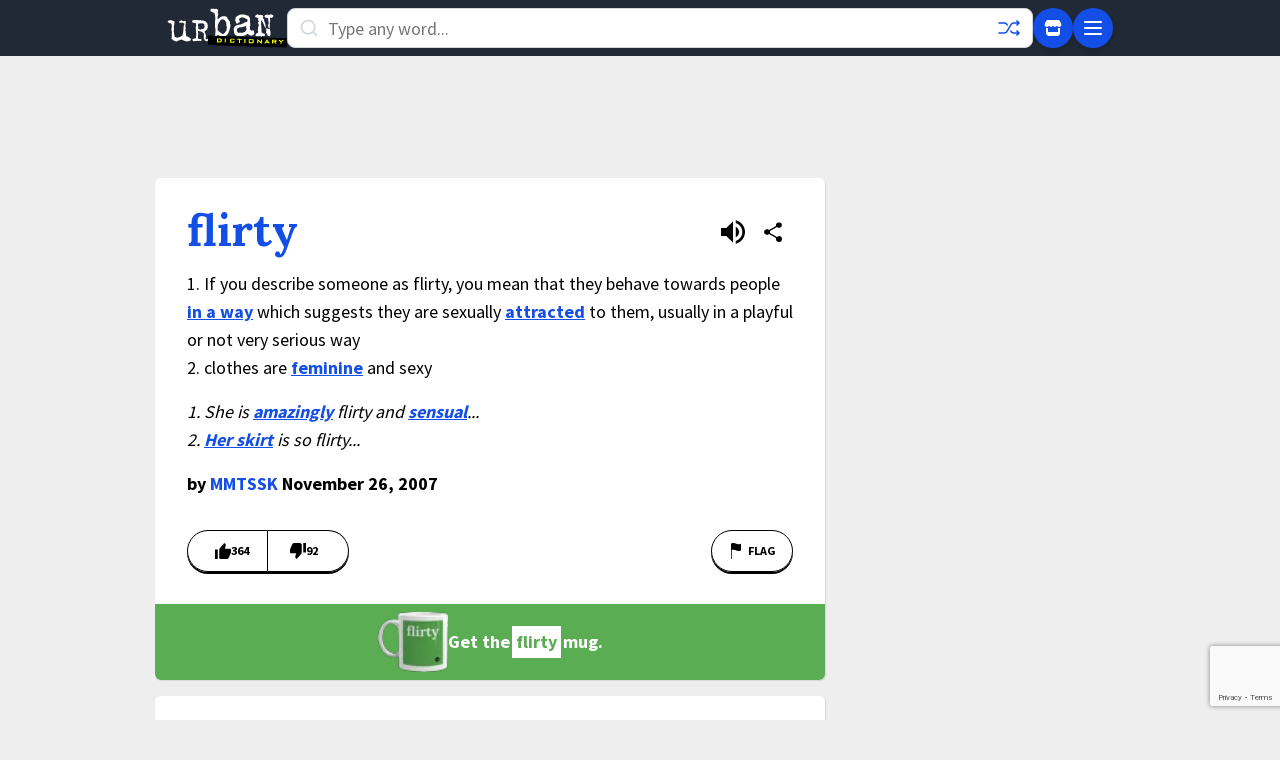

--- FILE ---
content_type: text/html; charset=utf-8
request_url: https://www.google.com/recaptcha/enterprise/anchor?ar=1&k=6Ld5tgYsAAAAAJbQ7kZJJ83v681QB5eCKA2rxyEP&co=aHR0cHM6Ly93d3cudXJiYW5kaWN0aW9uYXJ5LmNvbTo0NDM.&hl=en&v=PoyoqOPhxBO7pBk68S4YbpHZ&size=invisible&anchor-ms=20000&execute-ms=30000&cb=r2lygd1etuzs
body_size: 48585
content:
<!DOCTYPE HTML><html dir="ltr" lang="en"><head><meta http-equiv="Content-Type" content="text/html; charset=UTF-8">
<meta http-equiv="X-UA-Compatible" content="IE=edge">
<title>reCAPTCHA</title>
<style type="text/css">
/* cyrillic-ext */
@font-face {
  font-family: 'Roboto';
  font-style: normal;
  font-weight: 400;
  font-stretch: 100%;
  src: url(//fonts.gstatic.com/s/roboto/v48/KFO7CnqEu92Fr1ME7kSn66aGLdTylUAMa3GUBHMdazTgWw.woff2) format('woff2');
  unicode-range: U+0460-052F, U+1C80-1C8A, U+20B4, U+2DE0-2DFF, U+A640-A69F, U+FE2E-FE2F;
}
/* cyrillic */
@font-face {
  font-family: 'Roboto';
  font-style: normal;
  font-weight: 400;
  font-stretch: 100%;
  src: url(//fonts.gstatic.com/s/roboto/v48/KFO7CnqEu92Fr1ME7kSn66aGLdTylUAMa3iUBHMdazTgWw.woff2) format('woff2');
  unicode-range: U+0301, U+0400-045F, U+0490-0491, U+04B0-04B1, U+2116;
}
/* greek-ext */
@font-face {
  font-family: 'Roboto';
  font-style: normal;
  font-weight: 400;
  font-stretch: 100%;
  src: url(//fonts.gstatic.com/s/roboto/v48/KFO7CnqEu92Fr1ME7kSn66aGLdTylUAMa3CUBHMdazTgWw.woff2) format('woff2');
  unicode-range: U+1F00-1FFF;
}
/* greek */
@font-face {
  font-family: 'Roboto';
  font-style: normal;
  font-weight: 400;
  font-stretch: 100%;
  src: url(//fonts.gstatic.com/s/roboto/v48/KFO7CnqEu92Fr1ME7kSn66aGLdTylUAMa3-UBHMdazTgWw.woff2) format('woff2');
  unicode-range: U+0370-0377, U+037A-037F, U+0384-038A, U+038C, U+038E-03A1, U+03A3-03FF;
}
/* math */
@font-face {
  font-family: 'Roboto';
  font-style: normal;
  font-weight: 400;
  font-stretch: 100%;
  src: url(//fonts.gstatic.com/s/roboto/v48/KFO7CnqEu92Fr1ME7kSn66aGLdTylUAMawCUBHMdazTgWw.woff2) format('woff2');
  unicode-range: U+0302-0303, U+0305, U+0307-0308, U+0310, U+0312, U+0315, U+031A, U+0326-0327, U+032C, U+032F-0330, U+0332-0333, U+0338, U+033A, U+0346, U+034D, U+0391-03A1, U+03A3-03A9, U+03B1-03C9, U+03D1, U+03D5-03D6, U+03F0-03F1, U+03F4-03F5, U+2016-2017, U+2034-2038, U+203C, U+2040, U+2043, U+2047, U+2050, U+2057, U+205F, U+2070-2071, U+2074-208E, U+2090-209C, U+20D0-20DC, U+20E1, U+20E5-20EF, U+2100-2112, U+2114-2115, U+2117-2121, U+2123-214F, U+2190, U+2192, U+2194-21AE, U+21B0-21E5, U+21F1-21F2, U+21F4-2211, U+2213-2214, U+2216-22FF, U+2308-230B, U+2310, U+2319, U+231C-2321, U+2336-237A, U+237C, U+2395, U+239B-23B7, U+23D0, U+23DC-23E1, U+2474-2475, U+25AF, U+25B3, U+25B7, U+25BD, U+25C1, U+25CA, U+25CC, U+25FB, U+266D-266F, U+27C0-27FF, U+2900-2AFF, U+2B0E-2B11, U+2B30-2B4C, U+2BFE, U+3030, U+FF5B, U+FF5D, U+1D400-1D7FF, U+1EE00-1EEFF;
}
/* symbols */
@font-face {
  font-family: 'Roboto';
  font-style: normal;
  font-weight: 400;
  font-stretch: 100%;
  src: url(//fonts.gstatic.com/s/roboto/v48/KFO7CnqEu92Fr1ME7kSn66aGLdTylUAMaxKUBHMdazTgWw.woff2) format('woff2');
  unicode-range: U+0001-000C, U+000E-001F, U+007F-009F, U+20DD-20E0, U+20E2-20E4, U+2150-218F, U+2190, U+2192, U+2194-2199, U+21AF, U+21E6-21F0, U+21F3, U+2218-2219, U+2299, U+22C4-22C6, U+2300-243F, U+2440-244A, U+2460-24FF, U+25A0-27BF, U+2800-28FF, U+2921-2922, U+2981, U+29BF, U+29EB, U+2B00-2BFF, U+4DC0-4DFF, U+FFF9-FFFB, U+10140-1018E, U+10190-1019C, U+101A0, U+101D0-101FD, U+102E0-102FB, U+10E60-10E7E, U+1D2C0-1D2D3, U+1D2E0-1D37F, U+1F000-1F0FF, U+1F100-1F1AD, U+1F1E6-1F1FF, U+1F30D-1F30F, U+1F315, U+1F31C, U+1F31E, U+1F320-1F32C, U+1F336, U+1F378, U+1F37D, U+1F382, U+1F393-1F39F, U+1F3A7-1F3A8, U+1F3AC-1F3AF, U+1F3C2, U+1F3C4-1F3C6, U+1F3CA-1F3CE, U+1F3D4-1F3E0, U+1F3ED, U+1F3F1-1F3F3, U+1F3F5-1F3F7, U+1F408, U+1F415, U+1F41F, U+1F426, U+1F43F, U+1F441-1F442, U+1F444, U+1F446-1F449, U+1F44C-1F44E, U+1F453, U+1F46A, U+1F47D, U+1F4A3, U+1F4B0, U+1F4B3, U+1F4B9, U+1F4BB, U+1F4BF, U+1F4C8-1F4CB, U+1F4D6, U+1F4DA, U+1F4DF, U+1F4E3-1F4E6, U+1F4EA-1F4ED, U+1F4F7, U+1F4F9-1F4FB, U+1F4FD-1F4FE, U+1F503, U+1F507-1F50B, U+1F50D, U+1F512-1F513, U+1F53E-1F54A, U+1F54F-1F5FA, U+1F610, U+1F650-1F67F, U+1F687, U+1F68D, U+1F691, U+1F694, U+1F698, U+1F6AD, U+1F6B2, U+1F6B9-1F6BA, U+1F6BC, U+1F6C6-1F6CF, U+1F6D3-1F6D7, U+1F6E0-1F6EA, U+1F6F0-1F6F3, U+1F6F7-1F6FC, U+1F700-1F7FF, U+1F800-1F80B, U+1F810-1F847, U+1F850-1F859, U+1F860-1F887, U+1F890-1F8AD, U+1F8B0-1F8BB, U+1F8C0-1F8C1, U+1F900-1F90B, U+1F93B, U+1F946, U+1F984, U+1F996, U+1F9E9, U+1FA00-1FA6F, U+1FA70-1FA7C, U+1FA80-1FA89, U+1FA8F-1FAC6, U+1FACE-1FADC, U+1FADF-1FAE9, U+1FAF0-1FAF8, U+1FB00-1FBFF;
}
/* vietnamese */
@font-face {
  font-family: 'Roboto';
  font-style: normal;
  font-weight: 400;
  font-stretch: 100%;
  src: url(//fonts.gstatic.com/s/roboto/v48/KFO7CnqEu92Fr1ME7kSn66aGLdTylUAMa3OUBHMdazTgWw.woff2) format('woff2');
  unicode-range: U+0102-0103, U+0110-0111, U+0128-0129, U+0168-0169, U+01A0-01A1, U+01AF-01B0, U+0300-0301, U+0303-0304, U+0308-0309, U+0323, U+0329, U+1EA0-1EF9, U+20AB;
}
/* latin-ext */
@font-face {
  font-family: 'Roboto';
  font-style: normal;
  font-weight: 400;
  font-stretch: 100%;
  src: url(//fonts.gstatic.com/s/roboto/v48/KFO7CnqEu92Fr1ME7kSn66aGLdTylUAMa3KUBHMdazTgWw.woff2) format('woff2');
  unicode-range: U+0100-02BA, U+02BD-02C5, U+02C7-02CC, U+02CE-02D7, U+02DD-02FF, U+0304, U+0308, U+0329, U+1D00-1DBF, U+1E00-1E9F, U+1EF2-1EFF, U+2020, U+20A0-20AB, U+20AD-20C0, U+2113, U+2C60-2C7F, U+A720-A7FF;
}
/* latin */
@font-face {
  font-family: 'Roboto';
  font-style: normal;
  font-weight: 400;
  font-stretch: 100%;
  src: url(//fonts.gstatic.com/s/roboto/v48/KFO7CnqEu92Fr1ME7kSn66aGLdTylUAMa3yUBHMdazQ.woff2) format('woff2');
  unicode-range: U+0000-00FF, U+0131, U+0152-0153, U+02BB-02BC, U+02C6, U+02DA, U+02DC, U+0304, U+0308, U+0329, U+2000-206F, U+20AC, U+2122, U+2191, U+2193, U+2212, U+2215, U+FEFF, U+FFFD;
}
/* cyrillic-ext */
@font-face {
  font-family: 'Roboto';
  font-style: normal;
  font-weight: 500;
  font-stretch: 100%;
  src: url(//fonts.gstatic.com/s/roboto/v48/KFO7CnqEu92Fr1ME7kSn66aGLdTylUAMa3GUBHMdazTgWw.woff2) format('woff2');
  unicode-range: U+0460-052F, U+1C80-1C8A, U+20B4, U+2DE0-2DFF, U+A640-A69F, U+FE2E-FE2F;
}
/* cyrillic */
@font-face {
  font-family: 'Roboto';
  font-style: normal;
  font-weight: 500;
  font-stretch: 100%;
  src: url(//fonts.gstatic.com/s/roboto/v48/KFO7CnqEu92Fr1ME7kSn66aGLdTylUAMa3iUBHMdazTgWw.woff2) format('woff2');
  unicode-range: U+0301, U+0400-045F, U+0490-0491, U+04B0-04B1, U+2116;
}
/* greek-ext */
@font-face {
  font-family: 'Roboto';
  font-style: normal;
  font-weight: 500;
  font-stretch: 100%;
  src: url(//fonts.gstatic.com/s/roboto/v48/KFO7CnqEu92Fr1ME7kSn66aGLdTylUAMa3CUBHMdazTgWw.woff2) format('woff2');
  unicode-range: U+1F00-1FFF;
}
/* greek */
@font-face {
  font-family: 'Roboto';
  font-style: normal;
  font-weight: 500;
  font-stretch: 100%;
  src: url(//fonts.gstatic.com/s/roboto/v48/KFO7CnqEu92Fr1ME7kSn66aGLdTylUAMa3-UBHMdazTgWw.woff2) format('woff2');
  unicode-range: U+0370-0377, U+037A-037F, U+0384-038A, U+038C, U+038E-03A1, U+03A3-03FF;
}
/* math */
@font-face {
  font-family: 'Roboto';
  font-style: normal;
  font-weight: 500;
  font-stretch: 100%;
  src: url(//fonts.gstatic.com/s/roboto/v48/KFO7CnqEu92Fr1ME7kSn66aGLdTylUAMawCUBHMdazTgWw.woff2) format('woff2');
  unicode-range: U+0302-0303, U+0305, U+0307-0308, U+0310, U+0312, U+0315, U+031A, U+0326-0327, U+032C, U+032F-0330, U+0332-0333, U+0338, U+033A, U+0346, U+034D, U+0391-03A1, U+03A3-03A9, U+03B1-03C9, U+03D1, U+03D5-03D6, U+03F0-03F1, U+03F4-03F5, U+2016-2017, U+2034-2038, U+203C, U+2040, U+2043, U+2047, U+2050, U+2057, U+205F, U+2070-2071, U+2074-208E, U+2090-209C, U+20D0-20DC, U+20E1, U+20E5-20EF, U+2100-2112, U+2114-2115, U+2117-2121, U+2123-214F, U+2190, U+2192, U+2194-21AE, U+21B0-21E5, U+21F1-21F2, U+21F4-2211, U+2213-2214, U+2216-22FF, U+2308-230B, U+2310, U+2319, U+231C-2321, U+2336-237A, U+237C, U+2395, U+239B-23B7, U+23D0, U+23DC-23E1, U+2474-2475, U+25AF, U+25B3, U+25B7, U+25BD, U+25C1, U+25CA, U+25CC, U+25FB, U+266D-266F, U+27C0-27FF, U+2900-2AFF, U+2B0E-2B11, U+2B30-2B4C, U+2BFE, U+3030, U+FF5B, U+FF5D, U+1D400-1D7FF, U+1EE00-1EEFF;
}
/* symbols */
@font-face {
  font-family: 'Roboto';
  font-style: normal;
  font-weight: 500;
  font-stretch: 100%;
  src: url(//fonts.gstatic.com/s/roboto/v48/KFO7CnqEu92Fr1ME7kSn66aGLdTylUAMaxKUBHMdazTgWw.woff2) format('woff2');
  unicode-range: U+0001-000C, U+000E-001F, U+007F-009F, U+20DD-20E0, U+20E2-20E4, U+2150-218F, U+2190, U+2192, U+2194-2199, U+21AF, U+21E6-21F0, U+21F3, U+2218-2219, U+2299, U+22C4-22C6, U+2300-243F, U+2440-244A, U+2460-24FF, U+25A0-27BF, U+2800-28FF, U+2921-2922, U+2981, U+29BF, U+29EB, U+2B00-2BFF, U+4DC0-4DFF, U+FFF9-FFFB, U+10140-1018E, U+10190-1019C, U+101A0, U+101D0-101FD, U+102E0-102FB, U+10E60-10E7E, U+1D2C0-1D2D3, U+1D2E0-1D37F, U+1F000-1F0FF, U+1F100-1F1AD, U+1F1E6-1F1FF, U+1F30D-1F30F, U+1F315, U+1F31C, U+1F31E, U+1F320-1F32C, U+1F336, U+1F378, U+1F37D, U+1F382, U+1F393-1F39F, U+1F3A7-1F3A8, U+1F3AC-1F3AF, U+1F3C2, U+1F3C4-1F3C6, U+1F3CA-1F3CE, U+1F3D4-1F3E0, U+1F3ED, U+1F3F1-1F3F3, U+1F3F5-1F3F7, U+1F408, U+1F415, U+1F41F, U+1F426, U+1F43F, U+1F441-1F442, U+1F444, U+1F446-1F449, U+1F44C-1F44E, U+1F453, U+1F46A, U+1F47D, U+1F4A3, U+1F4B0, U+1F4B3, U+1F4B9, U+1F4BB, U+1F4BF, U+1F4C8-1F4CB, U+1F4D6, U+1F4DA, U+1F4DF, U+1F4E3-1F4E6, U+1F4EA-1F4ED, U+1F4F7, U+1F4F9-1F4FB, U+1F4FD-1F4FE, U+1F503, U+1F507-1F50B, U+1F50D, U+1F512-1F513, U+1F53E-1F54A, U+1F54F-1F5FA, U+1F610, U+1F650-1F67F, U+1F687, U+1F68D, U+1F691, U+1F694, U+1F698, U+1F6AD, U+1F6B2, U+1F6B9-1F6BA, U+1F6BC, U+1F6C6-1F6CF, U+1F6D3-1F6D7, U+1F6E0-1F6EA, U+1F6F0-1F6F3, U+1F6F7-1F6FC, U+1F700-1F7FF, U+1F800-1F80B, U+1F810-1F847, U+1F850-1F859, U+1F860-1F887, U+1F890-1F8AD, U+1F8B0-1F8BB, U+1F8C0-1F8C1, U+1F900-1F90B, U+1F93B, U+1F946, U+1F984, U+1F996, U+1F9E9, U+1FA00-1FA6F, U+1FA70-1FA7C, U+1FA80-1FA89, U+1FA8F-1FAC6, U+1FACE-1FADC, U+1FADF-1FAE9, U+1FAF0-1FAF8, U+1FB00-1FBFF;
}
/* vietnamese */
@font-face {
  font-family: 'Roboto';
  font-style: normal;
  font-weight: 500;
  font-stretch: 100%;
  src: url(//fonts.gstatic.com/s/roboto/v48/KFO7CnqEu92Fr1ME7kSn66aGLdTylUAMa3OUBHMdazTgWw.woff2) format('woff2');
  unicode-range: U+0102-0103, U+0110-0111, U+0128-0129, U+0168-0169, U+01A0-01A1, U+01AF-01B0, U+0300-0301, U+0303-0304, U+0308-0309, U+0323, U+0329, U+1EA0-1EF9, U+20AB;
}
/* latin-ext */
@font-face {
  font-family: 'Roboto';
  font-style: normal;
  font-weight: 500;
  font-stretch: 100%;
  src: url(//fonts.gstatic.com/s/roboto/v48/KFO7CnqEu92Fr1ME7kSn66aGLdTylUAMa3KUBHMdazTgWw.woff2) format('woff2');
  unicode-range: U+0100-02BA, U+02BD-02C5, U+02C7-02CC, U+02CE-02D7, U+02DD-02FF, U+0304, U+0308, U+0329, U+1D00-1DBF, U+1E00-1E9F, U+1EF2-1EFF, U+2020, U+20A0-20AB, U+20AD-20C0, U+2113, U+2C60-2C7F, U+A720-A7FF;
}
/* latin */
@font-face {
  font-family: 'Roboto';
  font-style: normal;
  font-weight: 500;
  font-stretch: 100%;
  src: url(//fonts.gstatic.com/s/roboto/v48/KFO7CnqEu92Fr1ME7kSn66aGLdTylUAMa3yUBHMdazQ.woff2) format('woff2');
  unicode-range: U+0000-00FF, U+0131, U+0152-0153, U+02BB-02BC, U+02C6, U+02DA, U+02DC, U+0304, U+0308, U+0329, U+2000-206F, U+20AC, U+2122, U+2191, U+2193, U+2212, U+2215, U+FEFF, U+FFFD;
}
/* cyrillic-ext */
@font-face {
  font-family: 'Roboto';
  font-style: normal;
  font-weight: 900;
  font-stretch: 100%;
  src: url(//fonts.gstatic.com/s/roboto/v48/KFO7CnqEu92Fr1ME7kSn66aGLdTylUAMa3GUBHMdazTgWw.woff2) format('woff2');
  unicode-range: U+0460-052F, U+1C80-1C8A, U+20B4, U+2DE0-2DFF, U+A640-A69F, U+FE2E-FE2F;
}
/* cyrillic */
@font-face {
  font-family: 'Roboto';
  font-style: normal;
  font-weight: 900;
  font-stretch: 100%;
  src: url(//fonts.gstatic.com/s/roboto/v48/KFO7CnqEu92Fr1ME7kSn66aGLdTylUAMa3iUBHMdazTgWw.woff2) format('woff2');
  unicode-range: U+0301, U+0400-045F, U+0490-0491, U+04B0-04B1, U+2116;
}
/* greek-ext */
@font-face {
  font-family: 'Roboto';
  font-style: normal;
  font-weight: 900;
  font-stretch: 100%;
  src: url(//fonts.gstatic.com/s/roboto/v48/KFO7CnqEu92Fr1ME7kSn66aGLdTylUAMa3CUBHMdazTgWw.woff2) format('woff2');
  unicode-range: U+1F00-1FFF;
}
/* greek */
@font-face {
  font-family: 'Roboto';
  font-style: normal;
  font-weight: 900;
  font-stretch: 100%;
  src: url(//fonts.gstatic.com/s/roboto/v48/KFO7CnqEu92Fr1ME7kSn66aGLdTylUAMa3-UBHMdazTgWw.woff2) format('woff2');
  unicode-range: U+0370-0377, U+037A-037F, U+0384-038A, U+038C, U+038E-03A1, U+03A3-03FF;
}
/* math */
@font-face {
  font-family: 'Roboto';
  font-style: normal;
  font-weight: 900;
  font-stretch: 100%;
  src: url(//fonts.gstatic.com/s/roboto/v48/KFO7CnqEu92Fr1ME7kSn66aGLdTylUAMawCUBHMdazTgWw.woff2) format('woff2');
  unicode-range: U+0302-0303, U+0305, U+0307-0308, U+0310, U+0312, U+0315, U+031A, U+0326-0327, U+032C, U+032F-0330, U+0332-0333, U+0338, U+033A, U+0346, U+034D, U+0391-03A1, U+03A3-03A9, U+03B1-03C9, U+03D1, U+03D5-03D6, U+03F0-03F1, U+03F4-03F5, U+2016-2017, U+2034-2038, U+203C, U+2040, U+2043, U+2047, U+2050, U+2057, U+205F, U+2070-2071, U+2074-208E, U+2090-209C, U+20D0-20DC, U+20E1, U+20E5-20EF, U+2100-2112, U+2114-2115, U+2117-2121, U+2123-214F, U+2190, U+2192, U+2194-21AE, U+21B0-21E5, U+21F1-21F2, U+21F4-2211, U+2213-2214, U+2216-22FF, U+2308-230B, U+2310, U+2319, U+231C-2321, U+2336-237A, U+237C, U+2395, U+239B-23B7, U+23D0, U+23DC-23E1, U+2474-2475, U+25AF, U+25B3, U+25B7, U+25BD, U+25C1, U+25CA, U+25CC, U+25FB, U+266D-266F, U+27C0-27FF, U+2900-2AFF, U+2B0E-2B11, U+2B30-2B4C, U+2BFE, U+3030, U+FF5B, U+FF5D, U+1D400-1D7FF, U+1EE00-1EEFF;
}
/* symbols */
@font-face {
  font-family: 'Roboto';
  font-style: normal;
  font-weight: 900;
  font-stretch: 100%;
  src: url(//fonts.gstatic.com/s/roboto/v48/KFO7CnqEu92Fr1ME7kSn66aGLdTylUAMaxKUBHMdazTgWw.woff2) format('woff2');
  unicode-range: U+0001-000C, U+000E-001F, U+007F-009F, U+20DD-20E0, U+20E2-20E4, U+2150-218F, U+2190, U+2192, U+2194-2199, U+21AF, U+21E6-21F0, U+21F3, U+2218-2219, U+2299, U+22C4-22C6, U+2300-243F, U+2440-244A, U+2460-24FF, U+25A0-27BF, U+2800-28FF, U+2921-2922, U+2981, U+29BF, U+29EB, U+2B00-2BFF, U+4DC0-4DFF, U+FFF9-FFFB, U+10140-1018E, U+10190-1019C, U+101A0, U+101D0-101FD, U+102E0-102FB, U+10E60-10E7E, U+1D2C0-1D2D3, U+1D2E0-1D37F, U+1F000-1F0FF, U+1F100-1F1AD, U+1F1E6-1F1FF, U+1F30D-1F30F, U+1F315, U+1F31C, U+1F31E, U+1F320-1F32C, U+1F336, U+1F378, U+1F37D, U+1F382, U+1F393-1F39F, U+1F3A7-1F3A8, U+1F3AC-1F3AF, U+1F3C2, U+1F3C4-1F3C6, U+1F3CA-1F3CE, U+1F3D4-1F3E0, U+1F3ED, U+1F3F1-1F3F3, U+1F3F5-1F3F7, U+1F408, U+1F415, U+1F41F, U+1F426, U+1F43F, U+1F441-1F442, U+1F444, U+1F446-1F449, U+1F44C-1F44E, U+1F453, U+1F46A, U+1F47D, U+1F4A3, U+1F4B0, U+1F4B3, U+1F4B9, U+1F4BB, U+1F4BF, U+1F4C8-1F4CB, U+1F4D6, U+1F4DA, U+1F4DF, U+1F4E3-1F4E6, U+1F4EA-1F4ED, U+1F4F7, U+1F4F9-1F4FB, U+1F4FD-1F4FE, U+1F503, U+1F507-1F50B, U+1F50D, U+1F512-1F513, U+1F53E-1F54A, U+1F54F-1F5FA, U+1F610, U+1F650-1F67F, U+1F687, U+1F68D, U+1F691, U+1F694, U+1F698, U+1F6AD, U+1F6B2, U+1F6B9-1F6BA, U+1F6BC, U+1F6C6-1F6CF, U+1F6D3-1F6D7, U+1F6E0-1F6EA, U+1F6F0-1F6F3, U+1F6F7-1F6FC, U+1F700-1F7FF, U+1F800-1F80B, U+1F810-1F847, U+1F850-1F859, U+1F860-1F887, U+1F890-1F8AD, U+1F8B0-1F8BB, U+1F8C0-1F8C1, U+1F900-1F90B, U+1F93B, U+1F946, U+1F984, U+1F996, U+1F9E9, U+1FA00-1FA6F, U+1FA70-1FA7C, U+1FA80-1FA89, U+1FA8F-1FAC6, U+1FACE-1FADC, U+1FADF-1FAE9, U+1FAF0-1FAF8, U+1FB00-1FBFF;
}
/* vietnamese */
@font-face {
  font-family: 'Roboto';
  font-style: normal;
  font-weight: 900;
  font-stretch: 100%;
  src: url(//fonts.gstatic.com/s/roboto/v48/KFO7CnqEu92Fr1ME7kSn66aGLdTylUAMa3OUBHMdazTgWw.woff2) format('woff2');
  unicode-range: U+0102-0103, U+0110-0111, U+0128-0129, U+0168-0169, U+01A0-01A1, U+01AF-01B0, U+0300-0301, U+0303-0304, U+0308-0309, U+0323, U+0329, U+1EA0-1EF9, U+20AB;
}
/* latin-ext */
@font-face {
  font-family: 'Roboto';
  font-style: normal;
  font-weight: 900;
  font-stretch: 100%;
  src: url(//fonts.gstatic.com/s/roboto/v48/KFO7CnqEu92Fr1ME7kSn66aGLdTylUAMa3KUBHMdazTgWw.woff2) format('woff2');
  unicode-range: U+0100-02BA, U+02BD-02C5, U+02C7-02CC, U+02CE-02D7, U+02DD-02FF, U+0304, U+0308, U+0329, U+1D00-1DBF, U+1E00-1E9F, U+1EF2-1EFF, U+2020, U+20A0-20AB, U+20AD-20C0, U+2113, U+2C60-2C7F, U+A720-A7FF;
}
/* latin */
@font-face {
  font-family: 'Roboto';
  font-style: normal;
  font-weight: 900;
  font-stretch: 100%;
  src: url(//fonts.gstatic.com/s/roboto/v48/KFO7CnqEu92Fr1ME7kSn66aGLdTylUAMa3yUBHMdazQ.woff2) format('woff2');
  unicode-range: U+0000-00FF, U+0131, U+0152-0153, U+02BB-02BC, U+02C6, U+02DA, U+02DC, U+0304, U+0308, U+0329, U+2000-206F, U+20AC, U+2122, U+2191, U+2193, U+2212, U+2215, U+FEFF, U+FFFD;
}

</style>
<link rel="stylesheet" type="text/css" href="https://www.gstatic.com/recaptcha/releases/PoyoqOPhxBO7pBk68S4YbpHZ/styles__ltr.css">
<script nonce="0WAny4l1gEpRcSS07rpXhw" type="text/javascript">window['__recaptcha_api'] = 'https://www.google.com/recaptcha/enterprise/';</script>
<script type="text/javascript" src="https://www.gstatic.com/recaptcha/releases/PoyoqOPhxBO7pBk68S4YbpHZ/recaptcha__en.js" nonce="0WAny4l1gEpRcSS07rpXhw">
      
    </script></head>
<body><div id="rc-anchor-alert" class="rc-anchor-alert"></div>
<input type="hidden" id="recaptcha-token" value="[base64]">
<script type="text/javascript" nonce="0WAny4l1gEpRcSS07rpXhw">
      recaptcha.anchor.Main.init("[\x22ainput\x22,[\x22bgdata\x22,\x22\x22,\[base64]/[base64]/[base64]/KE4oMTI0LHYsdi5HKSxMWihsLHYpKTpOKDEyNCx2LGwpLFYpLHYpLFQpKSxGKDE3MSx2KX0scjc9ZnVuY3Rpb24obCl7cmV0dXJuIGx9LEM9ZnVuY3Rpb24obCxWLHYpe04odixsLFYpLFZbYWtdPTI3OTZ9LG49ZnVuY3Rpb24obCxWKXtWLlg9KChWLlg/[base64]/[base64]/[base64]/[base64]/[base64]/[base64]/[base64]/[base64]/[base64]/[base64]/[base64]\\u003d\x22,\[base64]\x22,\x22HyrCmWlqeMK0fMKvLjTCvMKQw7dPD0zDilomTcKzw7HDisKlD8O4N8OpGcKuw6XCg0/DoBzDnsKuaMKpwrxCwoPDkTNMbUDDqi/CoF5pREttwr3DvkLCrMOZLyfCkMKvWsKFXMKab3vChcKBwrrDqcKmKCzClGzDg0UKw43CmsK3w4LClMKfwrJsTSXCh8KiwrhQJ8OSw6/Dhw3DvsOowrrDtVZ+bcO8wpEzKcKcwpDCvklnCF/[base64]/[base64]/Cl8KOAsKqw5TDuhTCkBXDi8OOHQ8ywrvDuMOvZj0bw6d7wrEpGsOEwrJGD8KPwoPDoxXClxAzFMK+w7/Cox9jw7/CrgRlw5NFw4kYw7YtG2bDjxXCrkTDhcOHbcO3D8Kyw43ClcKxwrE5wrPDscK2HcO9w5hRw5ZSUTsrGAQ0wr/[base64]/[base64]/[base64]/wqVtwohBBCXCrcK2woHCh8KTaMOqNcKJaADDsw3Cq1HDuMOSLEDDmcOFCRMkw4bCuzHCmMO2wpbDvA7DkRErwpwHFcOpYE0mw5oiIQTCv8Kpw74nw7hvY2vDlXZnwrQEw4LDsi/DkMO5w4BfCR/Dsx7CicOmEsOdw5h7w6FfG8OUw7jCiH7DtQbDs8O4d8OADlbDhRokAsOROQMkw43DqcOaRkLCrsKIw79kHw7DjcKRw7TDj8OEw4FCQGfCkQvCjsKgPDESFsOdBMOkw43Cm8KtFHs6woELw6bDnMOIacKSdMKmwrAKSALDv0wIasKBw6VNw7/DvcODF8KhwrrDhj5cG0bDiMKEw7TCnTvDh8OjR8OsLsO/YW/Ds8KrwqLDt8OKw4bDj8KpMlHDlCA7wqsyMsOiMMO8GljCmCohJhoOwqHDilEcUkM8UMO+XsKxw6Iyw4V1QcKtO27DuW/DgsKmYkPDtBFhNMKlwpbCgWfDk8KZw4hbXCXCrMOkwqzDoH4Dw5zDjHLDtcOKw7DCmgrDtFrDuMKEw7lOLcOnNsKMw4pgbVHCmWQIZMOewqUFwp/DpUPDhGvDr8OZwrXDhWrCgsKBw7rDhcKkYVpxJ8KtwprCkcOqYl3DtFzCkcKsdH7CnsKUUsOJwpnDoFHDgsOcw5bCkTRcw78Hw5bCrsOowp/[base64]/CjMKrLlbCnsKmcsKgwoLCkh8FJcObw4PCu8KPw7jCpGHDksK7AyNpV8OACcKGViNKXMOjIx3Co8O4ECw/w5kEcmdTwq3Cp8KRw6zDgsOMfTFpw7gpwrwzw4TDsQQDwr5dwp3CisOVZMKpw7LCrHrCpcKtezcQYsKVw7vClGY+TXrDnmPDnXRKwrPDpMKZOSHDmh1tBMKvwq/Cr0fDmcOMw4Rmwql5dV8yKlZow7jCucKlwqNHEULDoEXDkMOzw6fDrC3DscOwHiHDkMKsHsKDT8KHwqXCphHCncONw4DCrB3DisORw4LDr8Okw7RWwqofZMOpFDjCvsKBwpDCo0nCksOkw53DnAkdFsOhw5/DjyfCkWbCrMKcF1LDqzjCqMOMTSjCuQcST8OJwqLDvSYJdyXCs8KCw50WcA5vwrTDhRrClh9ADVpLw5DCpRwxajBbPSTCsEVRw6zDhlDCuwzDm8Ojwo3Drn5kwrdzbcO2w77DhMK3wpbDgkYFw6xtwovDo8KcOUwUwozDvMOawq/CgyTCosOBOhhQwrBiaSEew4TDjD03w4xzw6IMesKRU1ZkwrBcAMKHw4czJMO3wpjDq8O4w5cMw7TCvMKUQsKaw5DCpsOUG8OCEcONw7wbw4TDnh1LSHbDlUJQAgrDqMK3wqrDtsOrwqfCtcOFwr/[base64]/DscO0w57CgsKYw57DoQhow6hAw7FEwodRZcO1wrdtDjzChMO9SnrCvgEPAQx6bjbDvMKuw67CvcO9wpLComTChiVFb2nCpFd1HcOJw4PDk8OawqPDusO8H8KsUinDnsKNw70Gw49XN8O/TsKZUcKOwpF+KgBhQMKGH8OOwqjCiVNROljDlMOZHQZ+BMKnXcOIUxFLFcOZwpddwrcVGHfCuDYyw6vDkGl1Wm0aw5rCj8KIw44vTlLDusKkwpg/URBEw6sQwpRIJMKLNHLCnsOIwqDCmgYkA8ODwq0jw5IkecKfKcOxwrViCToXB8K6w4PCnQLCuSY5wqZ/w5bCrcK8w7dnS1HCtWB8w5AcwrDDs8K6a00xwrXCuVw5BScgw5/DhsKkR8Ofw4vDv8OAw6jDtcK5w6AAwrN/HzlgY8OIwq3DnwsTw4/Ct8KTe8KHwpnDjsORwovCscOvwq3DrsO2woDCqSrDg2XCtsKSwpliTMOxwoAgFXnDjlQmNgzDvMOgU8KIF8Oww73Dj24VU8KZF0DDksKcXMKrwq9Mwo9ewo18IsKlwpZUbcKDWGhswoluwqbDtgXDhRwrCWrDjEDDoR0Qw7MRw7fDlGAMw5jCnMK/wqwPFBrDgmrDtcKqA0XDj8O9wogSKcKEwrLDnTAbw5ECwrzCg8Onw7ssw6JFKnvCrhYZwpBOwp7ChMKGJk3CujATFmjDuMKwwrciwqTChVnDkcOBw4vCrcK9P1IvwqZvw68AOMK9QsK4worDvcOGwoHCtMKLw5Yach/ChGlbBUZow4xWBMKBw5d7wqpCwoXDjcK2QsOaAy7CukDDh07CgMOdegYyw7PCqsOHe2jDvUQew6rDq8KUw7bDpgoLwrhqXXfCn8OZw4R/[base64]/KsKFAhkLSF3CkcKRw5s/wo0jwq8heMOXwoLDiTxmwosMXl1EwphPwp1OIMKNKsOdwp7Cg8KHw7sOw5zCrsOfw6nDg8O7cWrDmUfDoE0OXg8hAmXCg8KWZcKkTcOcUsOlMMO1OsKsEsO3w4zDvhEqRsKzR08rw7LCkTjCpsOXwrnDoSfDrRF6w5kVwqfDp14UwpnDp8K/wpXDrjzDhl7DqmHCg08Uw6DCuVEQNMKNZDPDksOsLsKvw5nCsB5McMKJPnHChWXCjBEjw5Rxw6HCoXnCglDDv3TDmkx9SsKwJsKYOcOfVXrDqsOawrZfwoXDt8O2wrnCh8OYw4nCrMOqwrzDvsOew4o5PkwxalfCrsKcNl1two8Uwrk2wpHCsSvCvcOFBFbCqSrCoU/[base64]/[base64]/[base64]/[base64]/Cs18qDsO3w4cfVGXDv8K7wq9gw6h/[base64]/[base64]/Ck8KHw7VqRWZZQAbDhXBLISXDtxfDhDtEc8ODwpDDkmLDi3F6MMKQw7RVFsKfMlTCqMOAwodYIcO9CCXCg8Odwp/DpsO8wo3CjwzCqE82RAp5wqPDj8K5DMKzXBNGacK4wrdOwofCo8KMwrfCrsO+w5rDuMKpHgTCmUQ4w6oXw7zDpcKuWDfCmX90wpIhw6nDgcOmw7PDnm0DwoLDlw4ewpt3FXjDncKtw7/CrcOwFCdlfkZjwqLCisONAnzDkEQOw47ChkZ6woPDj8KjeFbCjzHCll3CuX3CmcKIGsOTwrEQX8O4WcOtw4FLXMKcwq05BcK4wqhReCTDqcK+QcO5w7J2wpJCH8Knw5bDl8O+woTCp8OlUQF9VHdvwooUe3nCuEt8w6PCgUMNbiHDq8O2BwMBE3bDqMOiwqpFw4/DkQzCgG/DvT/DocOXYD16L0kEaHwYasO6w4hZClErUsOuM8OzPcO7wohgc0BnVQ9HworCisKYWVdmGBnDpMKFw40nw53DlQxJw4UzXx0jYsKbwq4RBcKkKDwXwobDksK1wpc7wp4pw4wxA8OCw4TCu8OxJ8OsSkRWwq/Ci8Ocw4jDmGHDrQbDvcKqTcOPZ3tawpHCtMKpwoBzSVlSw63DlQjCjsOSbcKNwp9DRhTCjhzCtFNNwptsMx1hw4J9w53DucKBRjrDrkHCicOtOQLCmgLCvsOnw6hCwpzDgMO5JX3Do303LHnDqMOqwqDDrcO6wp5EccOgf8OOwqRAXWspd8OXw4F/w7pPTloEOGk1Q8OywokDYjEXSlrCjcOKA8OgwoPDs3nDgMKsGyLCmUrDk2kdLMKyw6odw7rDvMKAwrgmwr1hw6JqSFVkaTg+Ml/DrcKwM8OBBSUGBMKnwqgVfMKrw5o8aMKMMjlIwpJ4PcOHwpXCh8OqQghhwrlHw6/DhzvCksK3w6Y/OhbCgMKRw5TDrxVSLcK0wr7DsBXClsKww5t4wpN2AFLDu8Kww7zCsyPCvcKDDsKGCi8qw7XCogEsPzw0wqcHw4nCq8Ozw5rDgcOswr/Cs2zCpcKYwqUCw6EqwphqBMO3wrLCkHzDoVLCsg1dE8K2acKlOTIdw6gVUsKdw5pwwoBKXcKww7g3wrh2W8O+w6JVHcKtT8Ktw4c6w7ZnKsOCwqE5dD4pLmcHw6piIxzDoQ9dwrfDghjDmsKMIE7CqMKkwo/DtsOSwrYtwrZoHDQCLghGe8K7w741WGYxwrt2UcKYwpPDo8OwSxjDu8KLw5oZNgzCmEMowo5RwopCd8K7wpzCoxU+VMOJw60zwpXCjmDCs8OaSsKjO8OYXnTDmSbDv8OMw5DCo0keWcOTwp/CksKjDyjDlMK6wqBewp3DpsOET8OUw77Cu8Owwp7CusOJwoPCvsOFXMKPw7fDj347OmXCvcOjwpTDo8OWDCEWMsKlWllJwqUjw4bDkcKLwojDqU3DuEdJw5VdFcK4HcOkZsKpwoUXw6jDn0Vtw79Kw4DDo8K5w4IawpEYwobDucO8YTImwpxVHsKOSsO/VsOTYBDDswheXMK7wqrDk8OBw6gZw5EOwqJXw5ZrwrsYImnDqiAEfCfCj8O9w7wLPsKwwr8uwrrDlDPCo3EGw5/CrsO4w6QHw7cSfcOiwqsBUkUSc8KJbj7DixnCt8OEwpRBwoNKwr/Djk/[base64]/CkMO2w5vDiE8MTMKKHcKtTV0vw7nDvMOxO8KaO8KoRWlBw53CinR0AwQPwqbCkQnDpsK2w6vDhHHCocO8BjnCv8KpK8KMwqjCqnhBXsOnD8KHfsKZOsO7w6PDmn/CgcKILSBew6dPXsO1SFFZMsOuJsORw7XCusKjw6XCgMK/K8Oaa09vw6LCiMOUw609wrXCoGfCqsO/w4bCslfDh0nDrGwZwqfDr3J1w4PCqT/Dum9DwovDlGfDiMOSRQLCocOhwrkubsK3FT0GWMOCwrNBw4vDl8Ouw6TChxFcd8Oiw4vCmMKnw71fw6cNfMKpLlDDgzPCj8KBwo3DmMOnwoNDwqbCvULCogHDlcKTwoE1GUpkVHPCsFzCvgfCl8KLworDucOlIMOOM8OlwrVSXMOIwqhrw6NDwrJ4wrxqGcO1w6LCjB/CnMOfdmIZI8Kow5bDuyl2wqBkT8KBPsOmZD/[base64]/K8OAw5sjwrLCpMKAOsKJwoEKw78IWMOZehPCiMOxwooQw5XCpMK2w6/[base64]/[base64]/JMOiDGbCsFUMw5rDqMOCDQTDtlfDkyYYw4bChnBHL8OFP8OWwovDilgiwrbDhkLDtH7Chm3DqwnDpj7CnMKVwrE7SMKTJnjDrD3CuMOvQsOxWXLDp2HCkXXDqAzDnsOgJitWwrZEw4HDsMKnw6jDsGjCpsO7w6PChsO/YXfCvCzDocO2I8Ked8OQesKqfMKRw4bDqMORw59rfVzDtQ/DsMOfCMKiwpXCuMKWNQU4Q8OAw4tCVSkVwoIhKjTCh8OpHcKtwoBFacO4wr8gw4/DjsOJw5LDo8Opw6PChsORZx/CrX4hw7XDigPCqlPCusKQP8OVw5BMKMKLw7VVc8Kcw5IoXiMXw44Tw7DCvMKAw4TCqMOrQD8/W8OewqLCp2zCtMOWQsKKwo3DrcOlw7jCmzbDvMO7wptGI8OMK18XYsK6LEfDn28Te8OGH8KywpheOcOFwqfCiyAuJnkCw7Uuw5PDvcOMwpDCi8KaYwBFYsK4wqMVwoHCtAR+eMKDwrLCjcORJytiKsOqw6dYwqPCnsOOKR/DqlPCi8KHw65sw7TDnsKHQ8K0AgHDrMO2L03CjcKGwqrCusKOwpZDw5rCnMKnEMKtV8KYbHrDm8OjTcKzwo5CZilow4XDtMOICVg9J8O7w65MwpvCosKGE8O+w7Y+w4EAfnhYw7xKw6JAMClow74HwrzCusK6wqnCpcOtFEbDjkPDh8Ovwo4twr90w54LwpoXw71cwq/DmMOVWMKmN8OHS2YYwqzDg8Kkw7nCocOtwpNyw5/DgMKjTSAzK8K/[base64]/DuMO+CHDDmsKjw6jChMKcH13CnMKqWcKPwp4BwoHDjsKVYRXDu3tVQsK7wr7CpSTCm3peL17DvcOIAV3CrmfCo8OFIQUYPkDDlR3ClcKQUlLDlQ7DrMK0eMOYw51Qw5jDjsOJw4tQw7DDqBNtwovCuR7ChAXDvcOIw6sGa3rDrMK7w7PCuTnDlMK/FcOxwp86CMOmPzLCt8Kgwq/CqB/[base64]/DvcKfZsKMCkHDhV0eZMKlwrPCmsKvwqdqRAR8wpsHSgjCrEBSwrx/w5tFwqDCg1vDh8OgwoLDikbDhHVKwqjCksK7eMOLN2bDvcOaw4s1wrHDumEOS8OTIsK9wow8w4wNwpEKLMKEYAIXwqfDg8K6w5fCkUrCr8K/[base64]/DrmIYw7XCj3LDhhLCiSFtw7o6wq/DkcORw6vCqMOnOcKbwqfDrsOBwqDCvFR4dErCvcKFSMKWwqRsJCV/[base64]/[base64]/CtUXCh01Ww6sww7DCj1PCpEfClWnDrMKKKMOSw49VacO1OVfDn8KCw4/DtFAmG8OSwojDiyPCiH9iIcKXYFrDncKWSizChh7Dv8K0OsOKwqtDHw/[base64]/DgMObwoMCEXApwpfCm1YrK3Qaw7pKZsK4WcOwOWVHZMOxIS7DrEnCuh8AAQB/b8OxwqHCoGdJwrsWPkICwptVWnfCrDfCkcOvUH9RNcOXB8Oiw54ewobCuMOzWDVlwp/Cp0Jew54zJsOgKwo2bFU8dcO0wpjDq8ODwprDicOBwpZwwrJkZiPDjMKTMkPCvhphwoU4asKLwp7DjMKew5zCnsKvw5YWwoZcw7zDvMKAdMKHwojCqw9/ZG/CqMO4w6ZKw6EmwrgWwpHCjB8dU0RcAV99csOyFsKaD8Kmwp/DrMOXZcOAwpJowpdkwrcUDgbDsDA7UUHCqDrCqcKRw5bDiHNVcsO0w7rCrcK+bsOFw5LDtWBIw7zCoW4/w45JDsKpT2bDsWMMbMOSPMOTLsK3w70Xwq9WccKmw4PClsOLVHbCnsKQwpzCusOiw6B/wod2Vk87w7zDvjc5MMOmXcKBT8Kuw7wBAWXCn3ZkQlR/[base64]/CtsO3K8KTwr18w6Bbw5zDncKVw5lKwqTDgcOEUcOFw50xwrA9EMOmSB3Cq0HChH9Jw7HCo8K4CS7ChFELAGrCsMK8V8O/wq5yw6zDpMOMBCtpLcOdGFhiU8ORdHzDpSp2w7LCqHVOwo7CkQ/[base64]/DtsOow6svN13CqsK7wqhcw67Dh8KOfnpZXsK8w4xUwpPDjMOgFsKFw7rCpsOLw4lIQ3lJwp3CiQvCocKZwrHCucK2PMOUwqfCnmF0w4LCg30Gw53CvVg1woktwobDmGMUwokgwofCoMOYdTPDi17CmwnChiQGw7DDtmbDpBbDgVrCvsK/w6XCskQZU8OPwpDDmCdmwq3DmjXDvifCpcKQNMOYemHCh8KQw6DDojHDpEBzwp9YwrPDlMK0EMKiAsOZbsOxwoB0w7Rnwqk+wqwsw6jCg07Ck8KJwqHDs8Onw7DCg8O1w7VudS/ColtPw75EGcO6wqhFecOBYHl4wqYQw5hew7nDgHfDrBTDg1PDvjJHf1tIaMK/bQnDgMOWwppPc8OwDsOCwoDCilnCvMOYccOTw4UQwpQWAAsMw6F4wq4/[base64]/[base64]/DgcKDwr3CrMKzwrJlwqrDm8OOEh03wqzCvFLCgsKDwpEfEcKmwo/Do8KNMyLDi8KBUHjChQB6woXDvgtZw6New4V2w6Itw4TDnMOSAsKzw7BxSxA6WMOjw4FCwr8PeyNFPwHDjk7ChjJuw5/DrzRvGVNmw5Rdw7TDtsO8N8K6w4/[base64]/CrXwRfTTCosO8cTAaw7F3Yg3Co8O4wo7Cv1PDmMKbwp9dw7vDr8O/DcKJw7oJwpfDucOVWcKyN8Kaw6PCnRbClcKOV8K4w5Zcw4ATfMKQw5cowpISw4rDhybDtWrDjiZhRcKvVMOYHsKVw7QEG2oTBcOsZSzCkithBsKCwp5eGQIbwpnDgk/Dq8K3b8O2wrvDq1XCjcOOwq3DiWQpw6nDkVPDlMKjwq16QMKJacObw5TCqDtfDcKjwr4IKMOewppswqV+empUw7DDkcOVwrEWDsO0w5DDi3dBY8Ocw4MUB8KKwqV9AMO3wrXCpEvCucKXacKTMQLDri4twq/CgGfDrnQfw7B8SxY1XBJrw7JYSB5ww4jDowNBP8OCR8KICgYPHxzDrsOowrVMwpzDnUQ1wonCkwJmPsKUTsKBSlHCj2zDpMK/[base64]/[base64]/Nh8Kw45jLMO/ScKHw7fCgmHCvBHCsD7DkMO3w4/DosK3YMOjJ8Oaw4hKwrs2OXltZcOoHcOzwqMLZX54NRIPO8KwKGtSDinDicK0w54FwqoAIy/DjsO8ZMOXKsKvw47Du8KxMXdww5TCvVR0w4wbUMKjSMKQwqnCnlHCicO2acKUwqdnTSHDv8Kbw61pw4FHw6bChMOIEMKEUCULYcKkw6fCpsOYwpE/cMOLw4vClsKwYnx/cMK8w481wrgFR8OLw5Efw4MqAsORw6UQw5BnBcOAwokJw7HDij/Dm2jCsMKHw7w5wonCjD/[base64]/IsKIwqdUwoXDiUw7YBQCJEXCsmJ0C8OTwpYEw694wplbwovCs8OLwpknfXsvMsKAw6ZOd8K6X8OAMxnDvlwjw5PChgbDucK5SCvDncOfwpvCpHQ8wpfDg8K/YMOnwoXDlnYHNCfClcKnw4DCs8KeFidJZz4rR8K3wrjCiMK6w5TDgE/DoDrCnsKqw43DkH5SbMKQTsO5d11xUMOowqYhwrkwTHbDjMOTSSdNdMK5wrrDghthw6htO344dV3CsmTCq8K+w4bDtMOaIwfDl8KPw5/DisKoKwRKNEHChMOmaFXChgMOwrV3w7VCC1nCp8OHw5xyPGlrJMO6w5tbLMKzw4MzHWNnHwLDlEYMecOowq1HwqbCuGTCusOzwqZhCMKASn5RDww/wrnDjMOXXcK8w63Drz1zaVfCgC0uwo5qw63CqTlcTDx2wobCggk3WVghJcOTHMO/[base64]/CuQdddEQLGsKnFDxZPsKUEQfCtgt/SQgqw5zClcK9w7XCjsKBNcOYdMKTJk1gw6Qhw6/[base64]/Dnhtvw6LCnV5qwrfCtsKvag57b2RBFhMbw5/[base64]/DgikZCcO2ViTCpjjDp8K/PkpUwp1lP1LCtGUow5DDrBTDqcOKWnjCmcOfw6JhLsKqWcKhUXTChmUXwqnDhR/[base64]/Dq0dtwpzDksO3dcOtEUjDoyPCi3vDssKKTFnCpMOzd8OEw41EVFI5ag/DucKfRTbCiWETCg5zInnCrmnDgsKPHcOEJsKId1TDgi/[base64]/[base64]/DsMOww5TDmAg/Jzl9V207wpNlwr9xw50GA8O/bMOPNsKfcUoidxrCmUY2QsK1XSImwq3Cgyszw7HDgkTCiDfDgsKCwoPDocONOsONEMKqLETCsWrCgcOZwrPDjMO4EVrChsOIX8OmwqPCtW/CtcKibsKzTXpJclkeEcKaw7bCslfCl8KFB8Oyw67DnRzDq8O4w44iwok0wqQyGMKudSTDj8KdwqDCh8Ojw480w48KGUPCgV0TacOzw43ClD/DmsOOc8KhcMOUw6Qiw5DDugDDjXRwZcKAesOoE2JwGsKxX8O4wr0YKMO2R3LDisK9w5bDusKVcnzDjUEpYcK+dnvDtsONwpQKw5REfjgldsOnB8Kfw4DDuMOJwrbCrsOpw7PCrHrDs8Kew7R3NgfCv1/CksK4dMOSw4LDiGdGw6nDnDEKwrTCuU3DrxA4QMOiwpclw5tXw4fDpcOQw63CpzRSZiTDscK7RRpHPsKqwrQwCXHCmcKQwoDCqkZpw5UKPl8/wrgRwqDCtMKOwrQjw5vCqsOBwolCw5cUw61YMmHDrk5jOARcw404eHp+BMK9wpjDlgwzRC0mwrDDpMKFKh0GAl5DwprDjMKcw6TCi8OqwrQuw5LDt8OYw4VeZ8Obw6/DhsOfw7LCiFdEw4jDisK+f8K8O8Kew7vCpsO9LsOBLykfW0nDthYlwrE8wqDDmg7DrXHCpsKJw6nDrg7CssOiWgnCrg0Ywq4hLcKWKkLCu0PCq3RsL8OnEhrDsB9yw77CpgsNw7nCiw/DvwVKwowCUjg2w4Iqwq5EGyXDiFk6SMO/wohWwqrDpcKTX8OlZ8KswpnDnMOaWkZQw4rDtcO6w6Vdw4LCg33CocOGwopdwqhJwozDn8KOw4hlaUDCkHsVwoFFwq3DvMOCwqFJI3caw5dNwq3DiFXCvMK9w7wMwppYwqBWZcOWwr3CkW5MwoZgI0U+wpvDvGjDslV/w6cvwonCo0XCt0XDqsO4w7oGIMOMw6TDqiIpGcKDw7QAw7wyYcKySMKww5tScSVcwqE2wociOgFUw64iwpF/wrcvw58rCCAHWTcaw5YFWSdlIcKgS2rDhkJ6BllLw45kfMKxd1fDuXnDlAByU23Dj8ODwqZ8Qi/[base64]/Ci8Kfw6/CocOxXiPDvCIqEcKRFx/CvMO7w44FIcKPw4JJIcKhNMKLw5jDu8K0wq7Cg8Ozw6wJdsKKwoAQMDYOwr7Cq8OVFE9GeCNHwosnwpRAZcKuVMOgw5RVD8KxwoETw5xWwqbCsj8Gw5ZAw600IDA7wpbCrA5uWsO+w7B+w54Pw5N/[base64]/DlsKKw4vDu8OkBsK4EkfDv8KiQHRYa8OZISLDj8K/[base64]/[base64]/[base64]/[base64]/w5TDtzLDnCjCjiRUGsKywqTClhnCu8OMAMKnIMKdw4w9wrlJEmJdAWXDpcO8NBPDvMOowqzCqsOWPG0HEsK6w58nwqrCoQR9SQYdwrYSwpAZJ1sPbcK5w6dDZlLCtF7CmXUTwq/DuMOUw6VKw73Cnx8Vw4zCpsKkOcOoOjtmcHA1wq/DkCvDvipUTw/CoMOtWcKzwqUcw4FlLMKYwrvDkQTDjw52w5ccYcOKRcKBw4HCgUgYwotQUTHDtcKow5zDikXDs8OJwqZ2w6MPSmfCinUnUlzClXjCtcKuC8ONA8KYwobCgcOewr52LsOow4VLfWjDmsKhJC/[base64]/bjnCq8K+wq9oLgPCtMOxGE4mwrVVRcOZw7Fgw73CiSTDlDrCvgXCncOjJMKGw6bDjAjDkcOSwpDClksmPMKEF8O+w5zDvXXCqsKVf8KkwobCvcKBHgZXwrDCoSTDtATDqzd6Z8ObKG1vPMOpw7zCtcKIT37CijrDjwLCj8K2w5NkwrcfIMOHwq/[base64]/DmCvCmFzCl8KNwrbDlx1PaUohw7s4LnLDvVp7wpsOBcK3wrjDvWnDpcO7w79dw6fCrMKXQsOxeQ/DlsKnw7bDu8ORD8O1wqLCn8O+w4QBwoNlwqw0woXDisOOw48yw5TDlcKFw5TDiS9uB8K3fsOudzXDhTcNw5fCgkcrw6zDsSJuwoUBw6nCsQLDokNbEcKcwrtKK8OFB8K+B8OVwpcsw4fCqznCocOdC0EyCDDDtkTCqSt1wqlwasO2FGRITMOzwq/[base64]/Cn8OXbwJeXMKlPAvDuybDt8OmOzLCsi8WKsKWwoXCrMOjbcOQw6vDrhscwoN9w6piVx3DlcOFJcKrw6xxIks5OjU5f8KYPBweSiHDhGRkBCsiwoHCiS/DkcKYw7zDp8Oawo8AIizCqMKTw54SXQvDlMOZfjJ1wpIeX2VEL8OWw5bDqcKBw4BAw65yGSPCgG1JGsKYw6t/ZMKow6MFwpd1csKywq0uDy9jw718RsO4w4wgwrvDucKGZn7DjMKMSA91w7x4w4FGRDHCnMO3KnvDmTUQChw9YyowwqFrSBTDtR3DpsKSDCw2PMKzPsORwo13QCjDo3/CsUwHw4owQlLDhsOMw57DjgrDm8OYUcO+w7ZzDGoILSnDsmBvwpvDq8KJNj3DiMO4OhJLYMOGw5nDpMO/[base64]/ZkYWwq4MQcKjw4PCuRzDvsKufSTCo8K3w4DCscO2w48nw4PCnsOJU3Uaw6/CpmjDnifCgGUHawAbUC0uwr/Ck8OJwpoXw7TCgcKSQX3DqcK8aBTCmVDDq3TDnwdRwqcaw6bCtlBHw5TCslpqHVTCvgIQXXPDmjQNw4TCtcOkPsOQw5nCtcKCPsKQOcKLw7hVw4low6zCpiPCtk8/wqDClE1nw6/CtTTDqcOmJMOgRl8zAsOOCmQOwoHCusKJw4ZzXsOxUHTClmDDmwnCg8OMJSYOLsOlw4nChl7CjcKkwqfChHhnazzClcKiwrPDiMOowobCh0xfwo3DucKswqZnw544wp0rMHkYw6nDqsKlFgbCmsOcVgLDtFjCiMOHJU1jwqsvwrhmw6VBw7vDmiEJw7AIDcOaw7ISwp/Djxg0YcOgwrnDqcOMeMOyaiAlaSJCSwbCqcONeMKvPsKlw7UAUMOOOsKsVMKZHcKVwpLCpAPDm0dPfQHCtcK6FTHDiMOBw4rCnsO9ci/DhMOfXgVwf2HDmURGwqbCs8KBccOKY8KBw5DCsi3DnWZ1w7jCvsKTMmrCv0IKWgnClVcNER9WQXPCgVB5wrYrwqo3XRpGwopACsKQW8KmIMO2woDDtsKpwp/Cgj3CuB5uwqgMw5gVdz7CvGnDuGgRPMKxw740RSDCt8KIeMOvdcKhTcOrScOYw4bDmzPCilLDvGR3GMKobcOYN8O+w7tzDxx5w55aYBpuY8O8NGsyPcOUX38YwqHDmENZIw9mI8OewpwcUU/[base64]/CjVMQw7zCjh5UXm7DnsObwoUOwqPCjMOWwrk8wqkdKMO7w7PCuGvDg8OZworCocKuwrtrwokuNDjDuj10woxsw7UxGhrCuzApJcOfVhU5e37DhsOPwpXCon/DsMO7w7pUBsKED8K5wpY7w5jDqMKjNcKow4sXw5MYw6hbUD7DomVqwqkXw4wtwqHCqcO9DcK7w4LDgBIhwrMLfMO+H2bDgDcVw64rGRhZw43CpwBLTsKgecO2RMKoEMKrW0DCqgzCmMOBAMOULy7Ct1TDtcKyG8Ozw59/WcKkccKiw57CnMOQwpEKIcOkwqbDpgfCgMOjw7rDkcOGIhcSK1vCiHzCunRQKMKKMxzDosKsw7AJF1k6wobCusKEZzbDvlJQw6XDkDxYdsO2X8KXw5JUwqR8Yi9JwqTCjirCoMKbKmYkTRgMDj/CpMKjewDDmnfCqVY/WMOSw5vCmMO5OBxMwog9wpnDsTgld23CsDc/w5x9wolDK3w7G8KtwrLCu8KYw4Bmw5jDlcKkEA/Ch8K5wooXwpLCv1XCp8OwCyjCnsK/w6Rjw6sSwozCucK7woEGwrHCnULDpcOMwqhuNTvCmcKVe0zDr1AoWV3CncOcEMKRSsOLw4R9BMK4w5xbZmt1CyfCtEQKPRJ8w5NiVU07CyM1Mjk+w4cQw50Swo4Swq3CvHE6w4slw4tdRcOUw5MpJ8KcCcOuw7tbw4t9XHpMwo5uI8KWw64/w77Dvld+w7tMZMKSZmdhw47DrcOSCMOiwoowAjxZP8OWO3HDgz98w6nDo8O0LSvCvDzCpcKIGcKWccO6SMOoworDnlYDw71DwrbCpGHDgcORDcOZw4/Dk8OLw6xVwoJmw4dgFSfCu8OpGcKITcOlZFLDuwXDnsOAw4fDnnYxwq0Cw6bCo8Osw7Vhwr/DosOfXcK7dMO8HcK/[base64]/CsMKxwp0ywrTCosKPwrbCkHptw7LDmMOJAMODTcOQIMKcM8OIw7BbwrPChMOfwoXCjcOnw4DDpcOJMsK/wo4Bw7lpBMKxw5Iuw4bDph0EZ3ouw6F7wooiAiFdX8ODwqbCoMKjw7HCpBjDgBg8B8O3fcKYZMOxw7TCocOzUgbDnmZUNTPDusOiLMO2Mk8dUcO5AgvDpsKFHsOjwqHCpMOIJcKAw4nDpmrDhDfCtl/[base64]/[base64]/DvHjDkE9MI8OtGD3Ch2gpw7k0EUnCui/DtEnDl0TDtMOpw5zDvsOEwpTCjzPDlW/DqsONwrpUJMKtw7g3w67Cs3BFwoRxDjbDoVLDicKHwr8LPWfCqnXDgMKaVRbDvVYFJXgiwpFYOMKYw6LChcK0bMKYGTlaYCUkwrtNw57CmcOVPH5AX8Kvw7s/w4RyZjYuK3LCqMKTZEkzSADChMOHw67DnRHCiMKmYDhnKxLDv8OZNAPDu8OUw4DDj0LDiQUpOsKGw6RqwozDizk6wpTDq31DCcK5w7ZRw6Nrw61cU8K/QMKBQMONSMK+woA6wq9ww79KXMKmOMOmIMKSw5vCkcO1w4DDpSRzw7DCrx03HMOMcsKZZcKXb8OqD2sicMOnw7fDosO9wrvCjsKfaVRJacKOWGRwwr/[base64]/ClxsMw77DssKnekTDvVnDs8KEwoFAwpk7LMKlwo57dsOdVgzCoMKDCQrCl0rDgl5sZsO4QHHDoWrDuDvDmnXCtVLCrUJQRsKrVsKKwrDDp8Kqwp7DmV/DilTCpH/ClsKjw6cZGTvDkBHCkT3CucKKJsOWw6pEwoQqf8KCcnUsw5hYT1xlwqzCg8OaXcKwCyrDi1rCtcOrwoTDiCZewrXDmFjDiGYMNBfDrUYCYTHDmcK1KsOfw6ZJw4A/w79cdiN0U1jDlMKNw77CmlRmw6XDqBXDggzCr8KMw5VLMGMkA8KIw53ChcOSRMOywo0Twqsuw4oCL8O1wqg8w4AKwpgaIcObSnh/ZMKmwpktwqPDlMKBwp0+w4/ClxXDqEfDp8O+JHo8B8O/csOpGRANwqJvwrtRw403wo0uwqTCrSHDiMONCsKXw5FOw7jCjcKyccKqw5bDkw93FgXDiRfCrsKCAsKKHcO+ZTxlw6tCw5DDnHVfwoTDrj0WUcOnaDXCrMKxGsKNblwaS8OjwoZMwqI2wrnCi0HDhwtiwocvfmPDncOHw7TDpsOxwp8XT3kZw51Ow4/[base64]/DnFtnw6zDvXRjw7jDtcKSWT9Ww6DCgMKqw4YSw5l/w4srY8O1w6bDtyfDpkTDv0xDw4rCjHjDr8Ktw4EfwpkVGcK6wpLCiMKYwp1Lw7daw57DsDnCj0QWRyzCosO9w5/[base64]/PmPCvcO9B1Q+w4oJUDxlw6xaTUfCgkPDnwInaMO0XcOQwrPDr0XDr8KJw5vDp1jDsEHDhFjCtcK/w41vw786JkUQB8K4wojCrS3CrsOTwoPCoidfAg93VyfCgm9Uw5rDrAxLwp0uC1rChcKQw4jDq8O9aVnCqQ/CkMKpFMOuIU8twqrCuMOqwq7Dr3kOM8KpMcOGw4HDh07CoATCtkrDnmLDiAg8FsOmKB8kZBESwogfYMOOw6Z6Q8Klb0gaTmvCnQDCqMOmMVjCsyBCGMKfAzTDo8OuJ3TCu8KTYMKcMjwgwrTDpsOaS2zCssKvbB7Dsm8Tw4BTw79zwoodwosswpIuYk3Dom/DjMKcBGM4YwfCnMKUwqczKGPCvsK4bAfCl2rDvsKQEsOgOsKqA8Kaw7IVwpbCoETCshjCqwA9w6nCuMKyQANqw74uZMOOU8Ofw7xyBsO/OVpNdmxFw5YTFR3DknDCj8OyJW/DjsKiwpbDpMOVdDsmwp3Dj8O2wozCmATCgyM1OClAIcKxD8KjL8OhXsKDwqIEwoXCv8OoccOlVA3CjgZYw65qSsKswpzCocKjwqU3w4BTOF3DqlzDmR/CvkvCkwkSwogvOmQtFnNew4w/Q8KLw5TDhGPCpsOoLFrDhCTChQnChE1KNGkCbQ9/w5Z2BcKbTcOFw5sGbG3CqsKKw73Diy3Dq8OhZTMSLB3DicOMwoIMw4xtwpLDuGgQEsKKNsOFTF3CuikrwqLDlsKowocgwrlbScO0w5NJw5AdwpEBEcKyw4nDpMOjKMOLD2nCpB1IwozDkT/DgcKdw68XNMKmw5rCvlISFFjCsiNmIw\\u003d\\u003d\x22],null,[\x22conf\x22,null,\x226Ld5tgYsAAAAAJbQ7kZJJ83v681QB5eCKA2rxyEP\x22,0,null,null,null,1,[21,125,63,73,95,87,41,43,42,83,102,105,109,121],[1017145,420],0,null,null,null,null,0,null,0,null,700,1,null,0,\[base64]/76lBhnEnQkZnOKMAhk\\u003d\x22,0,0,null,null,1,null,0,0,null,null,null,0],\x22https://www.urbandictionary.com:443\x22,null,[3,1,1],null,null,null,1,3600,[\x22https://www.google.com/intl/en/policies/privacy/\x22,\x22https://www.google.com/intl/en/policies/terms/\x22],\x226xaQXJmAU/2Lm6oNJ+9wvGmxqRyrZJP9s0qzbj8pqbI\\u003d\x22,1,0,null,1,1768887220402,0,0,[206,6,51,199,55],null,[85,98,190],\x22RC-qpD74KR1Tenqsg\x22,null,null,null,null,null,\x220dAFcWeA6QVuIPzAf60Ko-PDV7L5ZHczw-KhKVY5XjKhIN_6QNOnq0hJU8gy3DVzKEBpkrDarOBrNt8zPSe4F3BGQ8JlDA4QLJrw\x22,1768970020357]");
    </script></body></html>